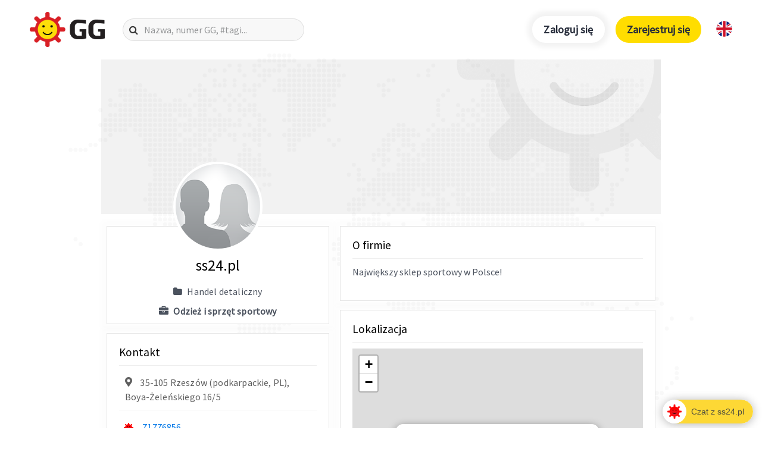

--- FILE ---
content_type: text/html; charset=utf-8
request_url: https://www.google.com/recaptcha/api2/aframe
body_size: 266
content:
<!DOCTYPE HTML><html><head><meta http-equiv="content-type" content="text/html; charset=UTF-8"></head><body><script nonce="og2ZIfeImruq9WYH3g3gEA">/** Anti-fraud and anti-abuse applications only. See google.com/recaptcha */ try{var clients={'sodar':'https://pagead2.googlesyndication.com/pagead/sodar?'};window.addEventListener("message",function(a){try{if(a.source===window.parent){var b=JSON.parse(a.data);var c=clients[b['id']];if(c){var d=document.createElement('img');d.src=c+b['params']+'&rc='+(localStorage.getItem("rc::a")?sessionStorage.getItem("rc::b"):"");window.document.body.appendChild(d);sessionStorage.setItem("rc::e",parseInt(sessionStorage.getItem("rc::e")||0)+1);localStorage.setItem("rc::h",'1765135116867');}}}catch(b){}});window.parent.postMessage("_grecaptcha_ready", "*");}catch(b){}</script></body></html>

--- FILE ---
content_type: text/css
request_url: https://www.gg.pl/gg/css/ggwallet.css?v7
body_size: 1092
content:
/* Theme + reset */
:root {
    --wallet-color: #5428A3;
    --wallet-hov-color: #32136A;
    --text-color: #5E5E5E;

    --btn-padding-y: 10px;
    --btn-padding-x: 60px;
    --font-size-base: 20px;
    --btn-line-height: 1.5;
    --btn-border-radius: 3px;
    --btn-transition: all 0.3s ease-in-out;
}


body {
    font-family: 'Source Sans Pro', sans-serif;
}

input[type=number]::-webkit-outer-spin-button,
input[type=number]::-webkit-inner-spin-button {
    -webkit-appearance: none;
    margin: 0;
}

input[type=number] {
    -moz-appearance: textfield;
}

/* #START Fonts */
.wallet__title {
    font-size: 2rem;
    line-height: 1.2;
}

.wallet__subtitle {
    font-size: 1.25rem;
    line-height: 1.2;
    color: var(--text-color);
}

.wallet__link {
    font-size: 20px;
    color: var(--wallet-color);
}

.wallet__link--mini {
    font-size: 1rem;
    color: var(--wallet-color);
}

/* Fonts #END */

/* #START BTN */
.wallet__button {
    display: inline-block;
    font-weight: var(--btn-font-weight);
    text-align: center;
    white-space: nowrap;
    vertical-align: middle;
    user-select: none;
    cursor: pointer;
    border: var(--btn-border-width) solid transparent;

    padding-top: var(--btn-padding-y);
    padding-right: var(--btn-padding-x);
    padding-bottom: var(--btn-padding-y);
    padding-left: var(--btn-padding-x);
    font-size: var(--font-size-base);
    line-height: var(--btn-line-height);
    border-radius: var(--btn-border-radius);
    transition: var(--btn-transition);

    border-radius: 28px;
    background: var(--wallet-color);
    color: #fff;

}

.wallet__button:hover {
    background: var(--wallet-hov-color);
}

.wallet__button--big {
    display: inline-block;
    font-weight: var(--btn-font-weight);
    text-align: center;
    white-space: nowrap;
    vertical-align: middle;
    user-select: none;
    cursor: pointer;
    border: var(--btn-border-width) solid transparent;
    max-width: 205px;
    background: var(--wallet-color);
    color: #fff;
    border-radius: 16px;
    transition: var(--btn-transition);

}

.wallet__button--big:hover {
    background: var(--wallet-hov-color);
}

.wallet__button--big h3 {
    font-size: 54px;
    line-height: 65px;
    font-weight: bold;
}

.wallet__button--big span {
    font-size: 34px;
    line-height: 65px;
}

/* BTN #END */

/* FORM #START */
.form-control:focus,
.form-control:hover,
.form-control:active {
    border: var(--wallet-hov-color) solid 1px !important;
}

.wallet__form {
    max-width: 600px;
}

.wallet-amount-input {
    background-color: none;
    border: none;
    text-align: center;
    font-size: 54px;
    color: var(--text-color);
    max-width: 100px;
}

.form-group {
    transition: .3s;
}

.form-group .form-control {
    border-radius: 28px;
    background-color: transparent;
}

/* FORM #END */

/* Other Styles */
.hidden {
    display: none;
}

.wallet__hr {
    width: 20px;
    height: 2px;
    background: var(--wallet-color)
}

.tooltip-btn {
    cursor: pointer;

}

.tooltip-text {
    display: none;
    background: #fff;
    z-index: 10;
    padding: .5em 1em;
    border: 1px solid gray;
    border-radius: 16px;
    box-shadow: 0 0 10px rgba(128, 128, 128, 0.081);
}

.show-tooltip {
    display: block;
}

.recipient-label {
    color: black;
}


--- FILE ---
content_type: image/svg+xml
request_url: https://www.gg.pl/gg/images/flags/en.svg
body_size: 2664
content:
<?xml version="1.0" standalone="no"?>
<svg version="1.0" xmlns="http://www.w3.org/2000/svg"
 width="600.000000pt" height="600.000000pt" viewBox="0 0 600.000000 600.000000"
 preserveAspectRatio="xMidYMid meet">

<g transform="translate(0.000000,600.000000) scale(0.100000,-0.100000)"
fill="#000000" stroke="none">
<path style="fill:#cf132b;" d="M2760 5919 c-58 -5 -141 -15 -185 -22 l-80 -12 -3 -1187 -2 -1188
-1188 -2 -1187 -3 -12 -75 c-27 -175 -37 -422 -24 -607 7 -98 18 -212 24 -253
l12 -75 1188 -3 1187 -2 0 -1184 c0 -652 3 -1187 8 -1189 4 -3 66 -13 137 -23
180 -25 550 -25 730 0 72 10 133 20 138 23 4 2 7 537 7 1189 l0 1184 1188 2
1187 3 12 75 c6 41 17 155 24 253 13 185 3 432 -24 607 l-12 75 -1187 3 -1188
2 0 1185 c0 940 -3 1187 -12 1190 -83 30 -549 51 -738 34z"/>
<path style="fill:#01237c;" d="M1975 5745 c-342 -127 -700 -349 -984 -612 l-74 -68 597 -398 c328
-218 598 -397 601 -397 3 0 5 342 5 760 0 602 -3 760 -12 760 -7 -1 -67 -21
-133 -45z"/>
<path style="fill:#01237c;" d="M3880 5030 c0 -418 2 -760 5 -760 3 0 273 179 601 397 l596 398 -73
68 c-288 265 -642 485 -981 610 -71 26 -132 47 -138 47 -7 0 -10 -256 -10
-760z"/>
<path style="fill:#cf132b;" d="M4538 4492 l-658 -437 0 -87 0 -88 215 0 215 0 560 371 c308 204 560
375 560 379 0 16 -212 291 -229 297 -3 1 -302 -194 -663 -435z"/>
<path style="fill:#cf132b;" d="M542 4593 c-27 -40 -117 -194 -147 -253 l-25 -50 308 -205 308 -205
343 2 344 3 -544 361 c-299 199 -549 364 -556 368 -6 3 -20 -6 -31 -21z"/>
<path style="fill:#01237c;" d="M262 4043 c-40 -105 -55 -153 -49 -159 2 -2 102 -3 222 -2 l218 3
-177 118 c-97 64 -178 117 -180 117 -3 0 -18 -35 -34 -77z"/>
<path style="fill:#01237c;" d="M5521 4002 l-174 -117 218 -3 c120 -1 220 0 222 2 9 9 -74 236 -85
235 -4 0 -85 -53 -181 -117z"/>
<path style="fill:#01237c;" d="M214 2095 c9 -37 65 -188 76 -204 7 -12 45 9 192 107 l183 122 -229
0 -228 0 6 -25z"/>
<path style="fill:#cf132b;" d="M1115 1754 c-302 -200 -551 -368 -553 -372 -2 -7 146 -208 201 -272
l28 -33 664 443 665 443 0 79 0 78 -227 0 -228 0 -550 -366z"/>
<path style="fill:#cf132b;" d="M4356 2111 c15 -14 1065 -712 1079 -717 19 -8 209 316 194 329 -2 3
-137 93 -299 201 l-295 196 -344 0 c-199 0 -341 -4 -335 -9z"/>
<path style="fill:#01237c;" d="M5518 1998 c147 -98 185 -119 192 -107 11 17 80 207 80 220 0 5 -95
9 -227 9 l-228 0 183 -122z"/>
<path style="fill:#01237c;" d="M1517 1332 l-597 -399 87 -80 c219 -199 444 -354 698 -478 161 -80
399 -174 410 -163 3 3 4 345 3 761 l-3 757 -598 -398z"/>
<path style="fill:#01237c;" d="M3880 971 c0 -505 3 -761 10 -761 6 0 67 21 138 47 259 96 582 279
798 453 104 84 244 211 244 222 0 6 -1095 743 -1177 792 -10 6 -13 -148 -13
-753z"/>
</g>
</svg>
